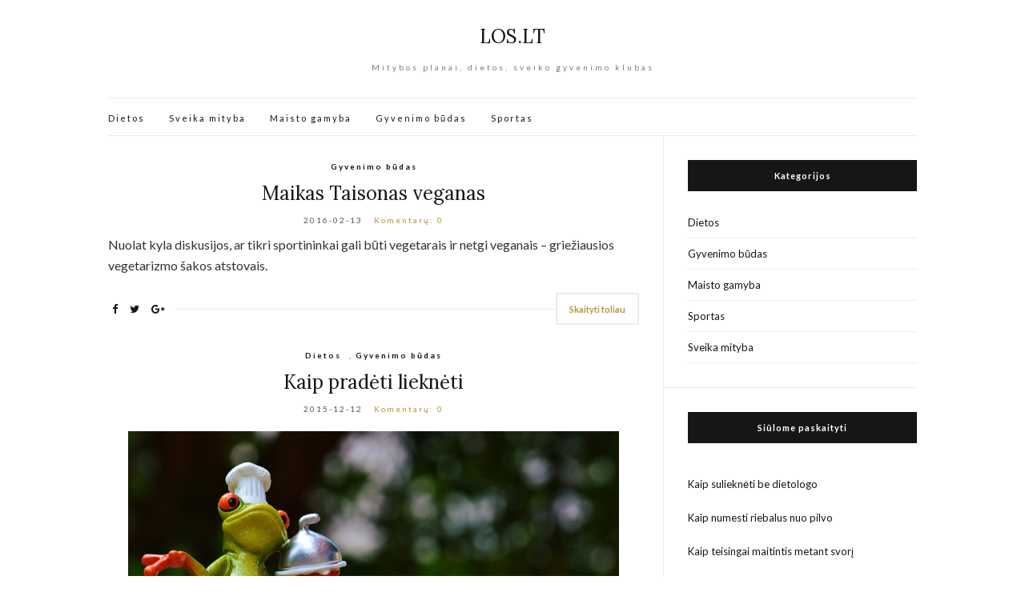

--- FILE ---
content_type: text/html; charset=UTF-8
request_url: https://www.los.lt/gyvenimo-budas/page/4/
body_size: 12103
content:
<!doctype html>
<html dir="ltr" lang="lt-LT" prefix="og: https://ogp.me/ns#" xmlns:og="http://ogp.me/ns#" xmlns:fb="http://ogp.me/ns/fb#">
<head>
	<meta charset="UTF-8">
	<meta name="viewport" content="width=device-width, initial-scale=1">
	<link rel="profile" href="http://gmpg.org/xfn/11">
	<link rel="pingback" href="https://www.los.lt/xmlrpc.php">

	<title>Gyvenimo būdas | LOS.LT - Part 4</title>

		<!-- All in One SEO 4.9.3 - aioseo.com -->
	<meta name="description" content="- Part 4" />
	<meta name="robots" content="noindex, nofollow, max-image-preview:large" />
	<link rel="canonical" href="https://www.los.lt/gyvenimo-budas/page/4/" />
	<link rel="prev" href="https://www.los.lt/gyvenimo-budas/page/3/" />
	<link rel="next" href="https://www.los.lt/gyvenimo-budas/page/5/" />
	<meta name="generator" content="All in One SEO (AIOSEO) 4.9.3" />
		<script type="application/ld+json" class="aioseo-schema">
			{"@context":"https:\/\/schema.org","@graph":[{"@type":"BreadcrumbList","@id":"https:\/\/www.los.lt\/gyvenimo-budas\/page\/4\/#breadcrumblist","itemListElement":[{"@type":"ListItem","@id":"https:\/\/www.los.lt#listItem","position":1,"name":"Home","item":"https:\/\/www.los.lt","nextItem":{"@type":"ListItem","@id":"https:\/\/www.los.lt\/gyvenimo-budas\/#listItem","name":"Gyvenimo b\u016bdas"}},{"@type":"ListItem","@id":"https:\/\/www.los.lt\/gyvenimo-budas\/#listItem","position":2,"name":"Gyvenimo b\u016bdas","item":"https:\/\/www.los.lt\/gyvenimo-budas\/","nextItem":{"@type":"ListItem","@id":"https:\/\/www.los.lt\/gyvenimo-budas\/page\/4#listItem","name":"Page 4"},"previousItem":{"@type":"ListItem","@id":"https:\/\/www.los.lt#listItem","name":"Home"}},{"@type":"ListItem","@id":"https:\/\/www.los.lt\/gyvenimo-budas\/page\/4#listItem","position":3,"name":"Page 4","previousItem":{"@type":"ListItem","@id":"https:\/\/www.los.lt\/gyvenimo-budas\/#listItem","name":"Gyvenimo b\u016bdas"}}]},{"@type":"CollectionPage","@id":"https:\/\/www.los.lt\/gyvenimo-budas\/page\/4\/#collectionpage","url":"https:\/\/www.los.lt\/gyvenimo-budas\/page\/4\/","name":"Gyvenimo b\u016bdas | LOS.LT - Part 4","description":"- Part 4","inLanguage":"lt-LT","isPartOf":{"@id":"https:\/\/www.los.lt\/#website"},"breadcrumb":{"@id":"https:\/\/www.los.lt\/gyvenimo-budas\/page\/4\/#breadcrumblist"}},{"@type":"Organization","@id":"https:\/\/www.los.lt\/#organization","name":"LOS.LT","description":"Mitybos planai, dietos, sveiko gyvenimo klubas","url":"https:\/\/www.los.lt\/"},{"@type":"WebSite","@id":"https:\/\/www.los.lt\/#website","url":"https:\/\/www.los.lt\/","name":"LOS.LT","description":"Mitybos planai, dietos, sveiko gyvenimo klubas","inLanguage":"lt-LT","publisher":{"@id":"https:\/\/www.los.lt\/#organization"}}]}
		</script>
		<!-- All in One SEO -->

<link rel='dns-prefetch' href='//platform-api.sharethis.com' />
<link rel="alternate" type="application/rss+xml" title="LOS.LT &raquo; Įrašų RSS srautas" href="https://www.los.lt/feed/" />
<link rel="alternate" type="application/rss+xml" title="LOS.LT &raquo; Komentarų RSS srautas" href="https://www.los.lt/comments/feed/" />
<link rel="alternate" type="application/rss+xml" title="LOS.LT &raquo; Kategorijos „Gyvenimo būdas“ RSS srautas" href="https://www.los.lt/gyvenimo-budas/feed/" />
<style id='wp-img-auto-sizes-contain-inline-css' type='text/css'>
img:is([sizes=auto i],[sizes^="auto," i]){contain-intrinsic-size:3000px 1500px}
/*# sourceURL=wp-img-auto-sizes-contain-inline-css */
</style>

<style id='wp-emoji-styles-inline-css' type='text/css'>

	img.wp-smiley, img.emoji {
		display: inline !important;
		border: none !important;
		box-shadow: none !important;
		height: 1em !important;
		width: 1em !important;
		margin: 0 0.07em !important;
		vertical-align: -0.1em !important;
		background: none !important;
		padding: 0 !important;
	}
/*# sourceURL=wp-emoji-styles-inline-css */
</style>
<link rel='stylesheet' id='wp-block-library-css' href='https://www.los.lt/wp-includes/css/dist/block-library/style.min.css?ver=6.9' type='text/css' media='all' />
<style id='global-styles-inline-css' type='text/css'>
:root{--wp--preset--aspect-ratio--square: 1;--wp--preset--aspect-ratio--4-3: 4/3;--wp--preset--aspect-ratio--3-4: 3/4;--wp--preset--aspect-ratio--3-2: 3/2;--wp--preset--aspect-ratio--2-3: 2/3;--wp--preset--aspect-ratio--16-9: 16/9;--wp--preset--aspect-ratio--9-16: 9/16;--wp--preset--color--black: #000000;--wp--preset--color--cyan-bluish-gray: #abb8c3;--wp--preset--color--white: #ffffff;--wp--preset--color--pale-pink: #f78da7;--wp--preset--color--vivid-red: #cf2e2e;--wp--preset--color--luminous-vivid-orange: #ff6900;--wp--preset--color--luminous-vivid-amber: #fcb900;--wp--preset--color--light-green-cyan: #7bdcb5;--wp--preset--color--vivid-green-cyan: #00d084;--wp--preset--color--pale-cyan-blue: #8ed1fc;--wp--preset--color--vivid-cyan-blue: #0693e3;--wp--preset--color--vivid-purple: #9b51e0;--wp--preset--gradient--vivid-cyan-blue-to-vivid-purple: linear-gradient(135deg,rgb(6,147,227) 0%,rgb(155,81,224) 100%);--wp--preset--gradient--light-green-cyan-to-vivid-green-cyan: linear-gradient(135deg,rgb(122,220,180) 0%,rgb(0,208,130) 100%);--wp--preset--gradient--luminous-vivid-amber-to-luminous-vivid-orange: linear-gradient(135deg,rgb(252,185,0) 0%,rgb(255,105,0) 100%);--wp--preset--gradient--luminous-vivid-orange-to-vivid-red: linear-gradient(135deg,rgb(255,105,0) 0%,rgb(207,46,46) 100%);--wp--preset--gradient--very-light-gray-to-cyan-bluish-gray: linear-gradient(135deg,rgb(238,238,238) 0%,rgb(169,184,195) 100%);--wp--preset--gradient--cool-to-warm-spectrum: linear-gradient(135deg,rgb(74,234,220) 0%,rgb(151,120,209) 20%,rgb(207,42,186) 40%,rgb(238,44,130) 60%,rgb(251,105,98) 80%,rgb(254,248,76) 100%);--wp--preset--gradient--blush-light-purple: linear-gradient(135deg,rgb(255,206,236) 0%,rgb(152,150,240) 100%);--wp--preset--gradient--blush-bordeaux: linear-gradient(135deg,rgb(254,205,165) 0%,rgb(254,45,45) 50%,rgb(107,0,62) 100%);--wp--preset--gradient--luminous-dusk: linear-gradient(135deg,rgb(255,203,112) 0%,rgb(199,81,192) 50%,rgb(65,88,208) 100%);--wp--preset--gradient--pale-ocean: linear-gradient(135deg,rgb(255,245,203) 0%,rgb(182,227,212) 50%,rgb(51,167,181) 100%);--wp--preset--gradient--electric-grass: linear-gradient(135deg,rgb(202,248,128) 0%,rgb(113,206,126) 100%);--wp--preset--gradient--midnight: linear-gradient(135deg,rgb(2,3,129) 0%,rgb(40,116,252) 100%);--wp--preset--font-size--small: 13px;--wp--preset--font-size--medium: 20px;--wp--preset--font-size--large: 36px;--wp--preset--font-size--x-large: 42px;--wp--preset--spacing--20: 0.44rem;--wp--preset--spacing--30: 0.67rem;--wp--preset--spacing--40: 1rem;--wp--preset--spacing--50: 1.5rem;--wp--preset--spacing--60: 2.25rem;--wp--preset--spacing--70: 3.38rem;--wp--preset--spacing--80: 5.06rem;--wp--preset--shadow--natural: 6px 6px 9px rgba(0, 0, 0, 0.2);--wp--preset--shadow--deep: 12px 12px 50px rgba(0, 0, 0, 0.4);--wp--preset--shadow--sharp: 6px 6px 0px rgba(0, 0, 0, 0.2);--wp--preset--shadow--outlined: 6px 6px 0px -3px rgb(255, 255, 255), 6px 6px rgb(0, 0, 0);--wp--preset--shadow--crisp: 6px 6px 0px rgb(0, 0, 0);}:where(.is-layout-flex){gap: 0.5em;}:where(.is-layout-grid){gap: 0.5em;}body .is-layout-flex{display: flex;}.is-layout-flex{flex-wrap: wrap;align-items: center;}.is-layout-flex > :is(*, div){margin: 0;}body .is-layout-grid{display: grid;}.is-layout-grid > :is(*, div){margin: 0;}:where(.wp-block-columns.is-layout-flex){gap: 2em;}:where(.wp-block-columns.is-layout-grid){gap: 2em;}:where(.wp-block-post-template.is-layout-flex){gap: 1.25em;}:where(.wp-block-post-template.is-layout-grid){gap: 1.25em;}.has-black-color{color: var(--wp--preset--color--black) !important;}.has-cyan-bluish-gray-color{color: var(--wp--preset--color--cyan-bluish-gray) !important;}.has-white-color{color: var(--wp--preset--color--white) !important;}.has-pale-pink-color{color: var(--wp--preset--color--pale-pink) !important;}.has-vivid-red-color{color: var(--wp--preset--color--vivid-red) !important;}.has-luminous-vivid-orange-color{color: var(--wp--preset--color--luminous-vivid-orange) !important;}.has-luminous-vivid-amber-color{color: var(--wp--preset--color--luminous-vivid-amber) !important;}.has-light-green-cyan-color{color: var(--wp--preset--color--light-green-cyan) !important;}.has-vivid-green-cyan-color{color: var(--wp--preset--color--vivid-green-cyan) !important;}.has-pale-cyan-blue-color{color: var(--wp--preset--color--pale-cyan-blue) !important;}.has-vivid-cyan-blue-color{color: var(--wp--preset--color--vivid-cyan-blue) !important;}.has-vivid-purple-color{color: var(--wp--preset--color--vivid-purple) !important;}.has-black-background-color{background-color: var(--wp--preset--color--black) !important;}.has-cyan-bluish-gray-background-color{background-color: var(--wp--preset--color--cyan-bluish-gray) !important;}.has-white-background-color{background-color: var(--wp--preset--color--white) !important;}.has-pale-pink-background-color{background-color: var(--wp--preset--color--pale-pink) !important;}.has-vivid-red-background-color{background-color: var(--wp--preset--color--vivid-red) !important;}.has-luminous-vivid-orange-background-color{background-color: var(--wp--preset--color--luminous-vivid-orange) !important;}.has-luminous-vivid-amber-background-color{background-color: var(--wp--preset--color--luminous-vivid-amber) !important;}.has-light-green-cyan-background-color{background-color: var(--wp--preset--color--light-green-cyan) !important;}.has-vivid-green-cyan-background-color{background-color: var(--wp--preset--color--vivid-green-cyan) !important;}.has-pale-cyan-blue-background-color{background-color: var(--wp--preset--color--pale-cyan-blue) !important;}.has-vivid-cyan-blue-background-color{background-color: var(--wp--preset--color--vivid-cyan-blue) !important;}.has-vivid-purple-background-color{background-color: var(--wp--preset--color--vivid-purple) !important;}.has-black-border-color{border-color: var(--wp--preset--color--black) !important;}.has-cyan-bluish-gray-border-color{border-color: var(--wp--preset--color--cyan-bluish-gray) !important;}.has-white-border-color{border-color: var(--wp--preset--color--white) !important;}.has-pale-pink-border-color{border-color: var(--wp--preset--color--pale-pink) !important;}.has-vivid-red-border-color{border-color: var(--wp--preset--color--vivid-red) !important;}.has-luminous-vivid-orange-border-color{border-color: var(--wp--preset--color--luminous-vivid-orange) !important;}.has-luminous-vivid-amber-border-color{border-color: var(--wp--preset--color--luminous-vivid-amber) !important;}.has-light-green-cyan-border-color{border-color: var(--wp--preset--color--light-green-cyan) !important;}.has-vivid-green-cyan-border-color{border-color: var(--wp--preset--color--vivid-green-cyan) !important;}.has-pale-cyan-blue-border-color{border-color: var(--wp--preset--color--pale-cyan-blue) !important;}.has-vivid-cyan-blue-border-color{border-color: var(--wp--preset--color--vivid-cyan-blue) !important;}.has-vivid-purple-border-color{border-color: var(--wp--preset--color--vivid-purple) !important;}.has-vivid-cyan-blue-to-vivid-purple-gradient-background{background: var(--wp--preset--gradient--vivid-cyan-blue-to-vivid-purple) !important;}.has-light-green-cyan-to-vivid-green-cyan-gradient-background{background: var(--wp--preset--gradient--light-green-cyan-to-vivid-green-cyan) !important;}.has-luminous-vivid-amber-to-luminous-vivid-orange-gradient-background{background: var(--wp--preset--gradient--luminous-vivid-amber-to-luminous-vivid-orange) !important;}.has-luminous-vivid-orange-to-vivid-red-gradient-background{background: var(--wp--preset--gradient--luminous-vivid-orange-to-vivid-red) !important;}.has-very-light-gray-to-cyan-bluish-gray-gradient-background{background: var(--wp--preset--gradient--very-light-gray-to-cyan-bluish-gray) !important;}.has-cool-to-warm-spectrum-gradient-background{background: var(--wp--preset--gradient--cool-to-warm-spectrum) !important;}.has-blush-light-purple-gradient-background{background: var(--wp--preset--gradient--blush-light-purple) !important;}.has-blush-bordeaux-gradient-background{background: var(--wp--preset--gradient--blush-bordeaux) !important;}.has-luminous-dusk-gradient-background{background: var(--wp--preset--gradient--luminous-dusk) !important;}.has-pale-ocean-gradient-background{background: var(--wp--preset--gradient--pale-ocean) !important;}.has-electric-grass-gradient-background{background: var(--wp--preset--gradient--electric-grass) !important;}.has-midnight-gradient-background{background: var(--wp--preset--gradient--midnight) !important;}.has-small-font-size{font-size: var(--wp--preset--font-size--small) !important;}.has-medium-font-size{font-size: var(--wp--preset--font-size--medium) !important;}.has-large-font-size{font-size: var(--wp--preset--font-size--large) !important;}.has-x-large-font-size{font-size: var(--wp--preset--font-size--x-large) !important;}
/*# sourceURL=global-styles-inline-css */
</style>

<style id='classic-theme-styles-inline-css' type='text/css'>
/*! This file is auto-generated */
.wp-block-button__link{color:#fff;background-color:#32373c;border-radius:9999px;box-shadow:none;text-decoration:none;padding:calc(.667em + 2px) calc(1.333em + 2px);font-size:1.125em}.wp-block-file__button{background:#32373c;color:#fff;text-decoration:none}
/*# sourceURL=/wp-includes/css/classic-themes.min.css */
</style>
<link rel='stylesheet' id='contact-form-7-css' href='https://www.los.lt/wp-content/plugins/contact-form-7/includes/css/styles.css?ver=6.1.4' type='text/css' media='all' />
<link rel='stylesheet' id='olsen-light-google-font-css' href='//fonts.googleapis.com/css?family=Lora%3A400%2C700%2C400italic%2C700italic%7CLato%3A400%2C400italic%2C700%2C700italic&#038;ver=6.9' type='text/css' media='all' />
<link rel='stylesheet' id='olsen-light-base-css' href='https://www.los.lt/wp-content/themes/olsen-light/css/base.css?ver=1.0.2' type='text/css' media='all' />
<link rel='stylesheet' id='font-awesome-css' href='https://www.los.lt/wp-content/themes/olsen-light/css/font-awesome.css?ver=4.5.0' type='text/css' media='all' />
<link rel='stylesheet' id='olsen-light-magnific-css' href='https://www.los.lt/wp-content/themes/olsen-light/css/magnific.css?ver=1.0.0' type='text/css' media='all' />
<link rel='stylesheet' id='olsen-light-slick-css' href='https://www.los.lt/wp-content/themes/olsen-light/css/slick.css?ver=1.5.7' type='text/css' media='all' />
<link rel='stylesheet' id='olsen-light-mmenu-css' href='https://www.los.lt/wp-content/themes/olsen-light/css/mmenu.css?ver=5.2.0' type='text/css' media='all' />
<link rel='stylesheet' id='olsen-light-style-css' href='https://www.los.lt/wp-content/themes/olsen-light/style.css?ver=1.0.2' type='text/css' media='all' />
<script type="text/javascript" src="https://www.los.lt/wp-includes/js/jquery/jquery.min.js?ver=3.7.1" id="jquery-core-js"></script>
<script type="text/javascript" src="https://www.los.lt/wp-includes/js/jquery/jquery-migrate.min.js?ver=3.4.1" id="jquery-migrate-js"></script>
<script type="text/javascript" src="//platform-api.sharethis.com/js/sharethis.js#source=googleanalytics-wordpress#product=ga&amp;property=623d765563052f0019790436" id="googleanalytics-platform-sharethis-js"></script>
<link rel="https://api.w.org/" href="https://www.los.lt/wp-json/" /><link rel="alternate" title="JSON" type="application/json" href="https://www.los.lt/wp-json/wp/v2/categories/60" /><link rel="EditURI" type="application/rsd+xml" title="RSD" href="https://www.los.lt/xmlrpc.php?rsd" />
<meta name="generator" content="WordPress 6.9" />
<style type="text/css"></style><script>
(function() {
	(function (i, s, o, g, r, a, m) {
		i['GoogleAnalyticsObject'] = r;
		i[r] = i[r] || function () {
				(i[r].q = i[r].q || []).push(arguments)
			}, i[r].l = 1 * new Date();
		a = s.createElement(o),
			m = s.getElementsByTagName(o)[0];
		a.async = 1;
		a.src = g;
		m.parentNode.insertBefore(a, m)
	})(window, document, 'script', 'https://google-analytics.com/analytics.js', 'ga');

	ga('create', 'UA-4966326-3', 'auto');
			ga('send', 'pageview');
	})();
</script>

<!-- START - Open Graph and Twitter Card Tags 3.3.7 -->
 <!-- Facebook Open Graph -->
  <meta property="og:locale" content="lt_LT"/>
  <meta property="og:site_name" content="LOS.LT"/>
  <meta property="og:title" content="Gyvenimo būdas"/>
  <meta property="og:url" content="https://www.los.lt/gyvenimo-budas/"/>
  <meta property="og:type" content="article"/>
  <meta property="og:description" content="Mitybos planai, dietos, sveiko gyvenimo klubas"/>
 <!-- Google+ / Schema.org -->
  <meta itemprop="name" content="Gyvenimo būdas"/>
  <meta itemprop="headline" content="Gyvenimo būdas"/>
  <meta itemprop="description" content="Mitybos planai, dietos, sveiko gyvenimo klubas"/>
 <!-- Twitter Cards -->
 <!-- SEO -->
 <!-- Misc. tags -->
 <!-- is_category -->
<!-- END - Open Graph and Twitter Card Tags 3.3.7 -->
	
<script async src="https://pagead2.googlesyndication.com/pagead/js/adsbygoogle.js?client=ca-pub-7082981556333071" crossorigin="anonymous"></script>
</head>
<body class="archive paged category category-gyvenimo-budas category-60 paged-4 category-paged-4 wp-theme-olsen-light" itemscope="itemscope" itemtype="http://schema.org/WebPage">

<div id="page">

	<div class="container">
		<div class="row">
			<div class="col-md-12">

				<header id="masthead" class="site-header group" role="banner" itemscope="itemscope" itemtype="http://schema.org/Organization">

					<div class="site-logo">
						<h2 itemprop="name">
							<a itemprop="url" href="https://www.los.lt">
																	LOS.LT															</a>
						</h2>

													<p class="tagline">Mitybos planai, dietos, sveiko gyvenimo klubas</p>
											</div><!-- /site-logo -->

					<div class="site-bar group">
						<nav class="nav" role="navigation" itemscope="itemscope" itemtype="http://schema.org/SiteNavigationElement">
							<ul id="menu-meniu-virsus" class="navigation"><li id="menu-item-76" class="menu-item menu-item-type-taxonomy menu-item-object-category menu-item-76"><a href="https://www.los.lt/dietos/">Dietos</a></li>
<li id="menu-item-77" class="menu-item menu-item-type-taxonomy menu-item-object-category menu-item-77"><a href="https://www.los.lt/mityba/">Sveika mityba</a></li>
<li id="menu-item-78" class="menu-item menu-item-type-taxonomy menu-item-object-category menu-item-78"><a href="https://www.los.lt/maisto-gamyba/">Maisto gamyba</a></li>
<li id="menu-item-102" class="menu-item menu-item-type-taxonomy menu-item-object-category current-menu-item menu-item-102"><a href="https://www.los.lt/gyvenimo-budas/" aria-current="page">Gyvenimo būdas</a></li>
<li id="menu-item-138" class="menu-item menu-item-type-taxonomy menu-item-object-category menu-item-138"><a href="https://www.los.lt/sportas/">Sportas</a></li>
</ul>
							<a class="mobile-nav-trigger" href="#mobilemenu"><i class="fa fa-navicon"></i> Menu</a>
						</nav>
						<div id="mobilemenu"></div>

						<div class="site-tools">
													</div><!-- /site-tools -->
					</div><!-- /site-bar -->

				</header>

				
				<div id="site-content">

<div class="row">
	<div class="col-md-8">
		<main id="content" class="entries-classic" role="main" itemprop="mainContentOfPage" itemscope="itemscope" itemtype="http://schema.org/Blog">

			<div class="row">
				<div class="col-md-12">

					
											<article id="entry-436" class="entry post-436 post type-post status-publish format-standard hentry category-gyvenimo-budas tag-veganai tag-vegetarai" itemscope="itemscope" itemtype="http://schema.org/BlogPosting" itemprop="blogPost">
			<div class="entry-meta entry-meta-top">
			<p class="entry-categories">
				<a href="https://www.los.lt/gyvenimo-budas/" rel="category tag">Gyvenimo būdas</a>			</p>
		</div>
	
	<h2 class="entry-title" itemprop="headline">
		<a href="https://www.los.lt/maikas-taisonas-veganas/">Maikas Taisonas veganas</a>
	</h2>

			<div class="entry-meta entry-meta-bottom">
			<time class="entry-date" itemprop="datePublished" datetime="2016-02-13T14:44:27+02:00">2016-02-13</time>
			<a href="https://www.los.lt/maikas-taisonas-veganas/#respond" class="entry-comments-no">Komentarų: 0</a>
		</div>
	
	
	<div class="entry-content" itemprop="text">
		<p>Nuolat kyla diskusijos, ar tikri sportininkai gali būti vegetarais ir netgi veganais – griežiausios vegetarizmo šakos atstovais.</p>
	</div>

	<div class="entry-utils group">
		<a href="https://www.los.lt/maikas-taisonas-veganas/" class="read-more">Skaityti toliau</a>

			<ul class="socials">
				<li><a href="https://www.facebook.com/sharer.php?u=https://www.los.lt/maikas-taisonas-veganas/" target="_blank" class="social-icon"><i class="fa fa-facebook"></i></a></li>
		<li><a href="https://twitter.com/share?url=https://www.los.lt/maikas-taisonas-veganas/" target="_blank" class="social-icon"><i class="fa fa-twitter"></i></a></li>
		<li><a href="https://plus.google.com/share?url=https://www.los.lt/maikas-taisonas-veganas/" target="_blank" class="social-icon"><i class="fa fa-google-plus"></i></a></li>
			</ul>
	</div>
</article>
											<article id="entry-150" class="entry post-150 post type-post status-publish format-standard has-post-thumbnail hentry category-dietos category-gyvenimo-budas" itemscope="itemscope" itemtype="http://schema.org/BlogPosting" itemprop="blogPost">
			<div class="entry-meta entry-meta-top">
			<p class="entry-categories">
				<a href="https://www.los.lt/dietos/" rel="category tag">Dietos</a>, <a href="https://www.los.lt/gyvenimo-budas/" rel="category tag">Gyvenimo būdas</a>			</p>
		</div>
	
	<h2 class="entry-title" itemprop="headline">
		<a href="https://www.los.lt/kaip-pradeti-liekneti/">Kaip pradėti lieknėti</a>
	</h2>

			<div class="entry-meta entry-meta-bottom">
			<time class="entry-date" itemprop="datePublished" datetime="2015-12-12T21:53:14+02:00">2015-12-12</time>
			<a href="https://www.los.lt/kaip-pradeti-liekneti/#respond" class="entry-comments-no">Komentarų: 0</a>
		</div>
	
			<div class="entry-featured">
			<a href="https://www.los.lt/kaip-pradeti-liekneti/">
				<img width="613" height="435" src="https://www.los.lt/wp-content/uploads/2015/12/los.lt-14.jpg" class="attachment-post-thumbnail size-post-thumbnail wp-post-image" alt="" itemprop="image" decoding="async" fetchpriority="high" srcset="https://www.los.lt/wp-content/uploads/2015/12/los.lt-14.jpg 960w, https://www.los.lt/wp-content/uploads/2015/12/los.lt-14-300x213.jpg 300w" sizes="(max-width: 613px) 100vw, 613px" />			</a>
		</div>
	
	<div class="entry-content" itemprop="text">
		<p>Ne vienam pažįstamas jausmas kai, žiūrint į veidrodį, nenorima pripažinti, kad ten atsispindi tas pats žmogus. Bruožai lyg ir panašūs, tačiau dydis nė iš tolo neprimena tobulų formų. Taigi, kaip pradėti lieknėti ir stiprinti savo kūną.</p>
	</div>

	<div class="entry-utils group">
		<a href="https://www.los.lt/kaip-pradeti-liekneti/" class="read-more">Skaityti toliau</a>

			<ul class="socials">
				<li><a href="https://www.facebook.com/sharer.php?u=https://www.los.lt/kaip-pradeti-liekneti/" target="_blank" class="social-icon"><i class="fa fa-facebook"></i></a></li>
		<li><a href="https://twitter.com/share?url=https://www.los.lt/kaip-pradeti-liekneti/" target="_blank" class="social-icon"><i class="fa fa-twitter"></i></a></li>
		<li><a href="https://plus.google.com/share?url=https://www.los.lt/kaip-pradeti-liekneti/" target="_blank" class="social-icon"><i class="fa fa-google-plus"></i></a></li>
					<li><a href="https://pinterest.com/pin/create/bookmarklet/?url=https://www.los.lt/kaip-pradeti-liekneti/&#038;description=Kaip%20pradėti%20lieknėti&#038;media=https://www.los.lt/wp-content/uploads/2015/12/los.lt-14.jpg" target="_blank" class="social-icon"><i class="fa fa-pinterest"></i></a></li>
			</ul>
	</div>
</article>
											<article id="entry-87" class="entry post-87 post type-post status-publish format-standard hentry category-gyvenimo-budas" itemscope="itemscope" itemtype="http://schema.org/BlogPosting" itemprop="blogPost">
			<div class="entry-meta entry-meta-top">
			<p class="entry-categories">
				<a href="https://www.los.lt/gyvenimo-budas/" rel="category tag">Gyvenimo būdas</a>			</p>
		</div>
	
	<h2 class="entry-title" itemprop="headline">
		<a href="https://www.los.lt/kaip-save-priversti-dirbti/">Kaip save priversti dirbti</a>
	</h2>

			<div class="entry-meta entry-meta-bottom">
			<time class="entry-date" itemprop="datePublished" datetime="2015-12-08T23:39:05+02:00">2015-12-08</time>
			<a href="https://www.los.lt/kaip-save-priversti-dirbti/#respond" class="entry-comments-no">Komentarų: 0</a>
		</div>
	
	
	<div class="entry-content" itemprop="text">
		<p>Ar teko pajusti, kad pradėjus naujus darbus ar įgyvendinant naują projektą entuziazmas pradeda blėsti? Vis rečiau norisi prisėsti ir dirbti, nes darbo rezultatai gerėja ne taip greitai kaip norėtųsi ir aiškia suprantate, jog iki sėkmės kelias bus ilgas ir duobėtas. Tenka &#8222;suimti save į rankas&#8221;, nors tai nėra lengva. Surinkome kelis patarimus, ką daro žmonės, [&hellip;]</p>
	</div>

	<div class="entry-utils group">
		<a href="https://www.los.lt/kaip-save-priversti-dirbti/" class="read-more">Skaityti toliau</a>

			<ul class="socials">
				<li><a href="https://www.facebook.com/sharer.php?u=https://www.los.lt/kaip-save-priversti-dirbti/" target="_blank" class="social-icon"><i class="fa fa-facebook"></i></a></li>
		<li><a href="https://twitter.com/share?url=https://www.los.lt/kaip-save-priversti-dirbti/" target="_blank" class="social-icon"><i class="fa fa-twitter"></i></a></li>
		<li><a href="https://plus.google.com/share?url=https://www.los.lt/kaip-save-priversti-dirbti/" target="_blank" class="social-icon"><i class="fa fa-google-plus"></i></a></li>
			</ul>
	</div>
</article>
											<article id="entry-85" class="entry post-85 post type-post status-publish format-standard hentry category-gyvenimo-budas" itemscope="itemscope" itemtype="http://schema.org/BlogPosting" itemprop="blogPost">
			<div class="entry-meta entry-meta-top">
			<p class="entry-categories">
				<a href="https://www.los.lt/gyvenimo-budas/" rel="category tag">Gyvenimo būdas</a>			</p>
		</div>
	
	<h2 class="entry-title" itemprop="headline">
		<a href="https://www.los.lt/5-seto-gedino-sekmes-taisykles/">5 Seto Gedino sėkmės taisyklės</a>
	</h2>

			<div class="entry-meta entry-meta-bottom">
			<time class="entry-date" itemprop="datePublished" datetime="2015-12-08T23:38:13+02:00">2015-12-08</time>
			<a href="https://www.los.lt/5-seto-gedino-sekmes-taisykles/#respond" class="entry-comments-no">Komentarų: 0</a>
		</div>
	
	
	<div class="entry-content" itemprop="text">
		<p>Šį kartą ne apie internetą ir verslo specifiką, o vieno iš garsiausių sėkmės mokytojų Seto Gedino (Seth Godin) sėkmės taisyklės. Paprastos, tačiau jų laikytis sunkiau nei skaityti. 1. Pastebėti realias galimybes ir nišas. 2. Tiksliai žinoti, ko nori pasiekti. 3. Nedaryti klaidų ir priimti tik gerai apgalvotus sprendimus. 4. Suprasti, kaip galima įgyvendinti tai, kas [&hellip;]</p>
	</div>

	<div class="entry-utils group">
		<a href="https://www.los.lt/5-seto-gedino-sekmes-taisykles/" class="read-more">Skaityti toliau</a>

			<ul class="socials">
				<li><a href="https://www.facebook.com/sharer.php?u=https://www.los.lt/5-seto-gedino-sekmes-taisykles/" target="_blank" class="social-icon"><i class="fa fa-facebook"></i></a></li>
		<li><a href="https://twitter.com/share?url=https://www.los.lt/5-seto-gedino-sekmes-taisykles/" target="_blank" class="social-icon"><i class="fa fa-twitter"></i></a></li>
		<li><a href="https://plus.google.com/share?url=https://www.los.lt/5-seto-gedino-sekmes-taisykles/" target="_blank" class="social-icon"><i class="fa fa-google-plus"></i></a></li>
			</ul>
	</div>
</article>
											<article id="entry-100" class="entry post-100 post type-post status-publish format-standard hentry category-gyvenimo-budas" itemscope="itemscope" itemtype="http://schema.org/BlogPosting" itemprop="blogPost">
			<div class="entry-meta entry-meta-top">
			<p class="entry-categories">
				<a href="https://www.los.lt/gyvenimo-budas/" rel="category tag">Gyvenimo būdas</a>			</p>
		</div>
	
	<h2 class="entry-title" itemprop="headline">
		<a href="https://www.los.lt/ko-mes-galime-ismokti-is-zmoniu-esanciu-verslo-elite/">Ko mes galime išmokti iš žmonių, esančių verslo elite</a>
	</h2>

			<div class="entry-meta entry-meta-bottom">
			<time class="entry-date" itemprop="datePublished" datetime="2015-11-10T00:02:17+02:00">2015-11-10</time>
			<a href="https://www.los.lt/ko-mes-galime-ismokti-is-zmoniu-esanciu-verslo-elite/#respond" class="entry-comments-no">Komentarų: 0</a>
		</div>
	
	
	<div class="entry-content" itemprop="text">
		<p>Verslo elito ar, kitaip vadinamas A sąrašo žmonių, sąvoka šiuolaikiniame pasaulyje pradėta naudoti Holivude. Praėjusio amžiaus pradžioje šiam mažam išrinktųjų luomui buvo priskiriami aktoriai, kurių honorarai keletą kartą viršijo likusių &#8222;profesijos brolių&#8221; užmokestį. Vėliau terminas pradėtas naudoti ne tik šou versle, bet ir apibūdinant verslininkus, mokslininkus, menininkus &#8211; visus kurie įvairiose srityse buvo turtingiausi, labiausiai [&hellip;]</p>
	</div>

	<div class="entry-utils group">
		<a href="https://www.los.lt/ko-mes-galime-ismokti-is-zmoniu-esanciu-verslo-elite/" class="read-more">Skaityti toliau</a>

			<ul class="socials">
				<li><a href="https://www.facebook.com/sharer.php?u=https://www.los.lt/ko-mes-galime-ismokti-is-zmoniu-esanciu-verslo-elite/" target="_blank" class="social-icon"><i class="fa fa-facebook"></i></a></li>
		<li><a href="https://twitter.com/share?url=https://www.los.lt/ko-mes-galime-ismokti-is-zmoniu-esanciu-verslo-elite/" target="_blank" class="social-icon"><i class="fa fa-twitter"></i></a></li>
		<li><a href="https://plus.google.com/share?url=https://www.los.lt/ko-mes-galime-ismokti-is-zmoniu-esanciu-verslo-elite/" target="_blank" class="social-icon"><i class="fa fa-google-plus"></i></a></li>
			</ul>
	</div>
</article>
											<article id="entry-93" class="entry post-93 post type-post status-publish format-standard hentry category-gyvenimo-budas" itemscope="itemscope" itemtype="http://schema.org/BlogPosting" itemprop="blogPost">
			<div class="entry-meta entry-meta-top">
			<p class="entry-categories">
				<a href="https://www.los.lt/gyvenimo-budas/" rel="category tag">Gyvenimo būdas</a>			</p>
		</div>
	
	<h2 class="entry-title" itemprop="headline">
		<a href="https://www.los.lt/dalykinis-stilius-virtualioje-erdveje/">Dalykinis stilius virtualioje erdvėje</a>
	</h2>

			<div class="entry-meta entry-meta-bottom">
			<time class="entry-date" itemprop="datePublished" datetime="2015-11-09T23:48:31+02:00">2015-11-09</time>
			<a href="https://www.los.lt/dalykinis-stilius-virtualioje-erdveje/#respond" class="entry-comments-no">Komentarų: 0</a>
		</div>
	
	
	<div class="entry-content" itemprop="text">
		<p>Ar jums teko skype aptarinėti reikalus su įmonės ar banko atstovu? Mane asmeniškai apima keista jausmas, kai žmogaus, dalykiškai ir profesionalai tvarkančio reikalus, avataras (paveikslėlis prie programos, kurioje galima idėti savo nuotrauką ar mėgiamo filmuko herojų) viskio &#8222;Jack Daniel&#8217;s&#8221; emblema ar, dar blogiau, pusnuogė gražuolė. Dar keisčiau, kai juristo internetinis vardas &#8222;samurajus&#8221;, o paveiksliukas dvylikamečių [&hellip;]</p>
	</div>

	<div class="entry-utils group">
		<a href="https://www.los.lt/dalykinis-stilius-virtualioje-erdveje/" class="read-more">Skaityti toliau</a>

			<ul class="socials">
				<li><a href="https://www.facebook.com/sharer.php?u=https://www.los.lt/dalykinis-stilius-virtualioje-erdveje/" target="_blank" class="social-icon"><i class="fa fa-facebook"></i></a></li>
		<li><a href="https://twitter.com/share?url=https://www.los.lt/dalykinis-stilius-virtualioje-erdveje/" target="_blank" class="social-icon"><i class="fa fa-twitter"></i></a></li>
		<li><a href="https://plus.google.com/share?url=https://www.los.lt/dalykinis-stilius-virtualioje-erdveje/" target="_blank" class="social-icon"><i class="fa fa-google-plus"></i></a></li>
			</ul>
	</div>
</article>
											<article id="entry-91" class="entry post-91 post type-post status-publish format-standard hentry category-gyvenimo-budas" itemscope="itemscope" itemtype="http://schema.org/BlogPosting" itemprop="blogPost">
			<div class="entry-meta entry-meta-top">
			<p class="entry-categories">
				<a href="https://www.los.lt/gyvenimo-budas/" rel="category tag">Gyvenimo būdas</a>			</p>
		</div>
	
	<h2 class="entry-title" itemprop="headline">
		<a href="https://www.los.lt/kaip-rasti-verslo-ideja/">Kaip rasti verslo idėją</a>
	</h2>

			<div class="entry-meta entry-meta-bottom">
			<time class="entry-date" itemprop="datePublished" datetime="2015-11-09T23:40:50+02:00">2015-11-09</time>
			<a href="https://www.los.lt/kaip-rasti-verslo-ideja/#respond" class="entry-comments-no">Komentarų: 0</a>
		</div>
	
	
	<div class="entry-content" itemprop="text">
		<p>Puikus tekstas, skelbtas &#8222;BusinessWeek&#8221;, apie tai, kaip rasti verslo nišą ir ją patikrinti, nes šiandien, rinkoms krentant, aklai investuoti ir praktikoje mėginti ar pasirinkta verslo kryptis gera nesinori. Prarasti didesnes pinigų sumas jau tampa per brangiu malonumu. Šie patarimai paprasti, tačiau puikiai tinka internetiniam verslui. 1. Pagrindinė idėja. Kai į galvą šauna mintis užsiimti viena [&hellip;]</p>
	</div>

	<div class="entry-utils group">
		<a href="https://www.los.lt/kaip-rasti-verslo-ideja/" class="read-more">Skaityti toliau</a>

			<ul class="socials">
				<li><a href="https://www.facebook.com/sharer.php?u=https://www.los.lt/kaip-rasti-verslo-ideja/" target="_blank" class="social-icon"><i class="fa fa-facebook"></i></a></li>
		<li><a href="https://twitter.com/share?url=https://www.los.lt/kaip-rasti-verslo-ideja/" target="_blank" class="social-icon"><i class="fa fa-twitter"></i></a></li>
		<li><a href="https://plus.google.com/share?url=https://www.los.lt/kaip-rasti-verslo-ideja/" target="_blank" class="social-icon"><i class="fa fa-google-plus"></i></a></li>
			</ul>
	</div>
</article>
											<article id="entry-89" class="entry post-89 post type-post status-publish format-standard hentry category-gyvenimo-budas" itemscope="itemscope" itemtype="http://schema.org/BlogPosting" itemprop="blogPost">
			<div class="entry-meta entry-meta-top">
			<p class="entry-categories">
				<a href="https://www.los.lt/gyvenimo-budas/" rel="category tag">Gyvenimo būdas</a>			</p>
		</div>
	
	<h2 class="entry-title" itemprop="headline">
		<a href="https://www.los.lt/broliu-kuriu-vardai-nugaletojas-ir-nevykelis-likimai/">Brolių, kurių vardai Nugalėtojas ir Nevykėlis, likimai</a>
	</h2>

			<div class="entry-meta entry-meta-bottom">
			<time class="entry-date" itemprop="datePublished" datetime="2015-11-09T23:40:06+02:00">2015-11-09</time>
			<a href="https://www.los.lt/broliu-kuriu-vardai-nugaletojas-ir-nevykelis-likimai/#respond" class="entry-comments-no">Komentarų: 0</a>
		</div>
	
	
	<div class="entry-content" itemprop="text">
		<p>Niujorko gyventojas Robertas Leikas, kai 1958 m. šeimoje gimė eilinis vaikas, nusprendė pajuokauti ir kūdikį pavadino Winner (Nugalėtojas). Turbūt tėvas galvojo, kad gavęs tokį vardą Vineris Leikas gyvenimu žygiuos kaip raudonu kilimu, nes kas galėtų sukliudyti žmogui, kuris kiekvieną dieną iš aplinkinių po keletą kartų girdi, kad jis geriausias? Po trejų metų šeima susilaukė septintojo, [&hellip;]</p>
	</div>

	<div class="entry-utils group">
		<a href="https://www.los.lt/broliu-kuriu-vardai-nugaletojas-ir-nevykelis-likimai/" class="read-more">Skaityti toliau</a>

			<ul class="socials">
				<li><a href="https://www.facebook.com/sharer.php?u=https://www.los.lt/broliu-kuriu-vardai-nugaletojas-ir-nevykelis-likimai/" target="_blank" class="social-icon"><i class="fa fa-facebook"></i></a></li>
		<li><a href="https://twitter.com/share?url=https://www.los.lt/broliu-kuriu-vardai-nugaletojas-ir-nevykelis-likimai/" target="_blank" class="social-icon"><i class="fa fa-twitter"></i></a></li>
		<li><a href="https://plus.google.com/share?url=https://www.los.lt/broliu-kuriu-vardai-nugaletojas-ir-nevykelis-likimai/" target="_blank" class="social-icon"><i class="fa fa-google-plus"></i></a></li>
			</ul>
	</div>
</article>
											<article id="entry-83" class="entry post-83 post type-post status-publish format-standard hentry category-gyvenimo-budas" itemscope="itemscope" itemtype="http://schema.org/BlogPosting" itemprop="blogPost">
			<div class="entry-meta entry-meta-top">
			<p class="entry-categories">
				<a href="https://www.los.lt/gyvenimo-budas/" rel="category tag">Gyvenimo būdas</a>			</p>
		</div>
	
	<h2 class="entry-title" itemprop="headline">
		<a href="https://www.los.lt/verslas-kaip-gyvenimo-budas-ne-tik-privalumai-bet-ir-pavojai/">Verslas kaip gyvenimo būdas &#8211; ne tik privalumai, bet ir pavojai</a>
	</h2>

			<div class="entry-meta entry-meta-bottom">
			<time class="entry-date" itemprop="datePublished" datetime="2015-11-09T23:37:28+02:00">2015-11-09</time>
			<a href="https://www.los.lt/verslas-kaip-gyvenimo-budas-ne-tik-privalumai-bet-ir-pavojai/#respond" class="entry-comments-no">Komentarų: 0</a>
		</div>
	
	
	<div class="entry-content" itemprop="text">
		<p>Pirmiausia apsispręskime, apie ką kalbėsime. Turbūt iš pavadinimo jau supratote, kad šį kartą nebus diskusijų apie milžiniškų korporacijų rinkodarą ir vadybą. &#8222;Verslas tai gyvenimo būdas&#8221;, taip galima apibūdinti tiek nedidelį šeimyninį verslą, tiek žmogų, kuris tam, kad galėtų gyventi taip kaip nori, hobį pavertė pragyvenimo šaltinius. Deja, nors iš šalies atrodo, kad tai ištisa gyvenimiška [&hellip;]</p>
	</div>

	<div class="entry-utils group">
		<a href="https://www.los.lt/verslas-kaip-gyvenimo-budas-ne-tik-privalumai-bet-ir-pavojai/" class="read-more">Skaityti toliau</a>

			<ul class="socials">
				<li><a href="https://www.facebook.com/sharer.php?u=https://www.los.lt/verslas-kaip-gyvenimo-budas-ne-tik-privalumai-bet-ir-pavojai/" target="_blank" class="social-icon"><i class="fa fa-facebook"></i></a></li>
		<li><a href="https://twitter.com/share?url=https://www.los.lt/verslas-kaip-gyvenimo-budas-ne-tik-privalumai-bet-ir-pavojai/" target="_blank" class="social-icon"><i class="fa fa-twitter"></i></a></li>
		<li><a href="https://plus.google.com/share?url=https://www.los.lt/verslas-kaip-gyvenimo-budas-ne-tik-privalumai-bet-ir-pavojai/" target="_blank" class="social-icon"><i class="fa fa-google-plus"></i></a></li>
			</ul>
	</div>
</article>
											<article id="entry-81" class="entry post-81 post type-post status-publish format-standard hentry category-gyvenimo-budas" itemscope="itemscope" itemtype="http://schema.org/BlogPosting" itemprop="blogPost">
			<div class="entry-meta entry-meta-top">
			<p class="entry-categories">
				<a href="https://www.los.lt/gyvenimo-budas/" rel="category tag">Gyvenimo būdas</a>			</p>
		</div>
	
	<h2 class="entry-title" itemprop="headline">
		<a href="https://www.los.lt/jachta-ir-kompiuteris-suteike-laisve/">Jachta ir kompiuteris suteikė laisvę</a>
	</h2>

			<div class="entry-meta entry-meta-bottom">
			<time class="entry-date" itemprop="datePublished" datetime="2015-11-09T23:36:29+02:00">2015-11-09</time>
			<a href="https://www.los.lt/jachta-ir-kompiuteris-suteike-laisve/#respond" class="entry-comments-no">Komentarų: 0</a>
		</div>
	
	
	<div class="entry-content" itemprop="text">
		<p>Šį kartą nesiūlome protingo teksto apie rinkodarą ar verslo internete subtilumus. Šiuos niuansus tiesiog praleisime. Jūsų dėmesiui pateikiame žmogaus, kuris jau praėjo „virtualaus darbo pragaro“ laiptus ir gyvenime pasiekė ko nori bei gali gyventi taip, kaip nori įspūdžius, kaip gi iš arti atrodo romantiškas gyvenimas jachtoje po burėmis. Tam reikėjo ne milžiniškų santaupų, o tiesiog [&hellip;]</p>
	</div>

	<div class="entry-utils group">
		<a href="https://www.los.lt/jachta-ir-kompiuteris-suteike-laisve/" class="read-more">Skaityti toliau</a>

			<ul class="socials">
				<li><a href="https://www.facebook.com/sharer.php?u=https://www.los.lt/jachta-ir-kompiuteris-suteike-laisve/" target="_blank" class="social-icon"><i class="fa fa-facebook"></i></a></li>
		<li><a href="https://twitter.com/share?url=https://www.los.lt/jachta-ir-kompiuteris-suteike-laisve/" target="_blank" class="social-icon"><i class="fa fa-twitter"></i></a></li>
		<li><a href="https://plus.google.com/share?url=https://www.los.lt/jachta-ir-kompiuteris-suteike-laisve/" target="_blank" class="social-icon"><i class="fa fa-google-plus"></i></a></li>
			</ul>
	</div>
</article>
					
				</div>
			</div>

						<div
			id="paging"			class="group"			><a class="prev page-numbers" href="https://www.los.lt/gyvenimo-budas/page/3/">&laquo; Ankstesnis</a>
<a class="page-numbers" href="https://www.los.lt/gyvenimo-budas/page/1/">1</a>
<a class="page-numbers" href="https://www.los.lt/gyvenimo-budas/page/2/">2</a>
<a class="page-numbers" href="https://www.los.lt/gyvenimo-budas/page/3/">3</a>
<span aria-current="page" class="page-numbers current">4</span>
<a class="page-numbers" href="https://www.los.lt/gyvenimo-budas/page/5/">5</a>
<a class="next page-numbers" href="https://www.los.lt/gyvenimo-budas/page/5/">Kitas &raquo;</a></div>		</main>
	</div>

	<div class="col-md-4">
		<div class="sidebar sidebar-right" role="complementary" itemtype="http://schema.org/WPSideBar" itemscope="itemscope">
	<aside id="categories-2" class="widget group widget_categories"><h3 class="widget-title">Kategorijos</h3>
			<ul>
					<li class="cat-item cat-item-15"><a href="https://www.los.lt/dietos/">Dietos</a>
</li>
	<li class="cat-item cat-item-60 current-cat"><a aria-current="page" href="https://www.los.lt/gyvenimo-budas/">Gyvenimo būdas</a>
</li>
	<li class="cat-item cat-item-11"><a href="https://www.los.lt/maisto-gamyba/">Maisto gamyba</a>
</li>
	<li class="cat-item cat-item-61"><a href="https://www.los.lt/sportas/">Sportas</a>
</li>
	<li class="cat-item cat-item-1"><a href="https://www.los.lt/mityba/">Sveika mityba</a>
</li>
			</ul>

			</aside><aside id="text-8" class="widget group widget_text"><h3 class="widget-title">Siūlome paskaityti</h3>			<div class="textwidget"><br><a href="https://www.los.lt/kaip-suliekneti-be-dietologo/" target="_blank">Kaip sulieknėti be dietologo</a><br>

<br><a href="https://www.los.lt/kaip-numesti-riebalus-nuo-pilvo-2/" target="_blank">Kaip numesti riebalus nuo pilvo</a><br>

<br><a href="https://www.los.lt/kaip-teisingai-maitintis-metant-svori/" target="_blank">Kaip teisingai maitintis metant svorį</a><br>

<br><a href="https://www.los.lt/kaip-suliekneti-per-savaite/" target="_blank">Kaip sulieknėti per savaitę</a><br>

<br><a href="https://www.los.lt/kaip-pradeti-liekneti/" target="_blank">Kaip pradėti lieknėti</a><br>

<br><a href="https://www.los.lt/kaip-numesti-svori-be-dietu/" target="_blank">Kaip numesti svorį be dietų</a><br>

<br><a href="https://www.los.lt/kaip-numesti-svorio-per-tris-dienas/" target="_blank">Kaip numesti svorio per tris dienas</a><br>

<br><a href="https://www.los.lt/kaip-per-savaite-numesti-5-kg/" target="_blank">Kaip per savaitę numesti 5 kg</a><br>

<br><a href="https://www.los.lt/kaip-namuose-atsikratyti-celiulito/" target="_blank">Kaip namuose atsikratyti celiulito</a><br>

<br><a href="https://www.los.lt/kaip-numesti-riebalus-nuo-pilvo/" target="_blank">Kaip numesti riebalus nuo pilvo</a><br>
<br>
</div>
		</aside><aside id="text-9" class="widget group widget_text"><h3 class="widget-title">Populiariausios dietos</h3>			<div class="textwidget"><a href="https://www.los.lt/atkinso-dieta/">Atkinsono dieta</a><br>

<a href="https://www.los.lt/dukano-dieta/">Dukano dieta</a><br>

<a href="https://www.los.lt/grikiu-dieta-septynioms-dienoms/">Grikių dieta</a><br>

<a href="https://www.los.lt/tag/kefyro-dieta/">Kefyro dieta</a><br>

<a href="https://www.los.lt/vidurzemio-juros-dieta-jos-trukumai-ir-privalumai/">Viduržemio dieta</a><br>

<a href="https://www.los.lt/paleo-dieta-principai/">Paleo dieta</a></div>
		</aside><aside id="backlinkai_widget-2" class="widget group widget_backlinkai_widget"><h3 class="widget-title">Rekomenduojame</h3><ul> <li> <a href="https://www.mainu.lt/kategorija/visos-knygos"  title="Skaitytų knygų mainai">Skaitytų knygų mainai</a> </li><li> <a href="https://www.bustonuoma.lt/"  title="Butų nuoma">Butų nuoma</a> </li><li> <a href="https://pigusskrydis.lt/"  title="Pigūs skrydžiai">Pigūs skrydžiai</a> </li><li> <a href="https://londonas.info/"  title="Londonas">Londonas</a> </li><li> <a href="https://www.rankrastis.lt/"  title="Elektronines knygos">Elektronines knygos</a> </li><li> <a href="https://www.vaistines.lt/"  title="Vaistai, ligos ir gydytojai">Vaistai ir vaistinės</a> </li></ul>  # > <a href="https://www.xv.lt/backlinkai-atgalines-nuorodos/">Jūsų nuoroda!</a> < # </aside><aside id="block-2" class="widget group widget_block"><!-- Google tag (gtag.js) -->
<script async src="https://www.googletagmanager.com/gtag/js?id=G-VQHXGD94PB"></script>
<script>
  window.dataLayer = window.dataLayer || [];
  function gtag(){dataLayer.push(arguments);}
  gtag('js', new Date());

  gtag('config', 'G-VQHXGD94PB');
</script></aside></div><!-- /sidebar -->
	</div>

</div><!-- /row -->

				</div><!-- /site-content -->

				<footer id="footer">

																	<div class="row">
							<div class="col-md-12">
								<div class="footer-widget-area" data-auto="1" data-speed="300">
									<aside id="text-5" class="widget group widget_text">			<div class="textwidget"><script async src="//pagead2.googlesyndication.com/pagead/js/adsbygoogle.js"></script>
<!-- Nuolaidubumas-po pav -->
<ins class="adsbygoogle"
     style="display:inline-block;width:728px;height:90px"
     data-ad-client="ca-pub-6888134756201717"
     data-ad-slot="5974734780"></ins>
<script>
(adsbygoogle = window.adsbygoogle || []).push({});
</script></div>
		</aside>								</div>
							</div>
						</div>
					
					<div class="site-bar group">
						<nav class="nav">
							<ul class="navigation">
<li class="page_item page-item-111"><a href="https://www.los.lt/apie-mus/">Apie mus</a></li>
<li class="page_item page-item-107"><a href="https://www.los.lt/kontaktai/">Kontaktai</a></li>
<li class="page_item page-item-103"><a href="https://www.los.lt/slapukai/">Slapukai</a></li>
</ul>
						</nav>

						<div class="site-tools">
													</div><!-- /site-tools -->
					</div><!-- /site-bar -->
					<div class="site-logo">
						<h3>
							<a href="https://www.los.lt">
							
								
									LOS.LT								
							</a>
						</h3>

											</div><!-- /site-logo -->
				</footer><!-- /footer -->
			</div><!-- /col-md-12 -->
		</div><!-- /row -->
	</div><!-- /container -->
</div><!-- #page -->

<script type="speculationrules">
{"prefetch":[{"source":"document","where":{"and":[{"href_matches":"/*"},{"not":{"href_matches":["/wp-*.php","/wp-admin/*","/wp-content/uploads/*","/wp-content/*","/wp-content/plugins/*","/wp-content/themes/olsen-light/*","/*\\?(.+)"]}},{"not":{"selector_matches":"a[rel~=\"nofollow\"]"}},{"not":{"selector_matches":".no-prefetch, .no-prefetch a"}}]},"eagerness":"conservative"}]}
</script>
 <script type="text/javascript">
 <!--
 function initLinks28() {
	for (var links = document.links, i = 0, a; a = links[i]; i++) {
        if (a.host !== location.host) {
                a.target = '_blank';
        }
}
}
//window.onload = initLinks28;
initLinks28();
 //-->
 </script>
<script type="text/javascript" src="https://www.los.lt/wp-includes/js/dist/hooks.min.js?ver=dd5603f07f9220ed27f1" id="wp-hooks-js"></script>
<script type="text/javascript" src="https://www.los.lt/wp-includes/js/dist/i18n.min.js?ver=c26c3dc7bed366793375" id="wp-i18n-js"></script>
<script type="text/javascript" id="wp-i18n-js-after">
/* <![CDATA[ */
wp.i18n.setLocaleData( { 'text direction\u0004ltr': [ 'ltr' ] } );
//# sourceURL=wp-i18n-js-after
/* ]]> */
</script>
<script type="text/javascript" src="https://www.los.lt/wp-content/plugins/contact-form-7/includes/swv/js/index.js?ver=6.1.4" id="swv-js"></script>
<script type="text/javascript" id="contact-form-7-js-before">
/* <![CDATA[ */
var wpcf7 = {
    "api": {
        "root": "https:\/\/www.los.lt\/wp-json\/",
        "namespace": "contact-form-7\/v1"
    },
    "cached": 1
};
//# sourceURL=contact-form-7-js-before
/* ]]> */
</script>
<script type="text/javascript" src="https://www.los.lt/wp-content/plugins/contact-form-7/includes/js/index.js?ver=6.1.4" id="contact-form-7-js"></script>
<script type="text/javascript" src="https://www.los.lt/wp-content/themes/olsen-light/js/superfish.js?ver=1.7.5" id="olsen-light-superfish-js"></script>
<script type="text/javascript" src="https://www.los.lt/wp-content/themes/olsen-light/js/jquery.matchHeight.js?ver=1.0.2" id="olsen-light-matchHeight-js"></script>
<script type="text/javascript" src="https://www.los.lt/wp-content/themes/olsen-light/js/slick.js?ver=1.5.7" id="olsen-light-slick-js"></script>
<script type="text/javascript" src="https://www.los.lt/wp-content/themes/olsen-light/js/jquery.mmenu.oncanvas.js?ver=5.2.0" id="olsen-light-mmenu-js"></script>
<script type="text/javascript" src="https://www.los.lt/wp-content/themes/olsen-light/js/jquery.mmenu.offcanvas.js?ver=5.2.0" id="olsen-light-mmenu-offcanvas-js"></script>
<script type="text/javascript" src="https://www.los.lt/wp-content/themes/olsen-light/js/jquery.mmenu.navbars.js?ver=5.2.0" id="olsen-light-mmenu-navbars-js"></script>
<script type="text/javascript" src="https://www.los.lt/wp-content/themes/olsen-light/js/jquery.mmenu.autoheight.js?ver=5.2.0" id="olsen-light-mmenu-autoheight-js"></script>
<script type="text/javascript" src="https://www.los.lt/wp-content/themes/olsen-light/js/jquery.fitvids.js?ver=1.1" id="olsen-light-fitVids-js"></script>
<script type="text/javascript" src="https://www.los.lt/wp-content/themes/olsen-light/js/jquery.magnific-popup.js?ver=1.0.0" id="olsen-light-magnific-js"></script>
<script type="text/javascript" src="https://www.los.lt/wp-content/themes/olsen-light/js/scripts.js?ver=1.0.2" id="olsen-light-front-scripts-js"></script>
<script id="wp-emoji-settings" type="application/json">
{"baseUrl":"https://s.w.org/images/core/emoji/17.0.2/72x72/","ext":".png","svgUrl":"https://s.w.org/images/core/emoji/17.0.2/svg/","svgExt":".svg","source":{"concatemoji":"https://www.los.lt/wp-includes/js/wp-emoji-release.min.js?ver=6.9"}}
</script>
<script type="module">
/* <![CDATA[ */
/*! This file is auto-generated */
const a=JSON.parse(document.getElementById("wp-emoji-settings").textContent),o=(window._wpemojiSettings=a,"wpEmojiSettingsSupports"),s=["flag","emoji"];function i(e){try{var t={supportTests:e,timestamp:(new Date).valueOf()};sessionStorage.setItem(o,JSON.stringify(t))}catch(e){}}function c(e,t,n){e.clearRect(0,0,e.canvas.width,e.canvas.height),e.fillText(t,0,0);t=new Uint32Array(e.getImageData(0,0,e.canvas.width,e.canvas.height).data);e.clearRect(0,0,e.canvas.width,e.canvas.height),e.fillText(n,0,0);const a=new Uint32Array(e.getImageData(0,0,e.canvas.width,e.canvas.height).data);return t.every((e,t)=>e===a[t])}function p(e,t){e.clearRect(0,0,e.canvas.width,e.canvas.height),e.fillText(t,0,0);var n=e.getImageData(16,16,1,1);for(let e=0;e<n.data.length;e++)if(0!==n.data[e])return!1;return!0}function u(e,t,n,a){switch(t){case"flag":return n(e,"\ud83c\udff3\ufe0f\u200d\u26a7\ufe0f","\ud83c\udff3\ufe0f\u200b\u26a7\ufe0f")?!1:!n(e,"\ud83c\udde8\ud83c\uddf6","\ud83c\udde8\u200b\ud83c\uddf6")&&!n(e,"\ud83c\udff4\udb40\udc67\udb40\udc62\udb40\udc65\udb40\udc6e\udb40\udc67\udb40\udc7f","\ud83c\udff4\u200b\udb40\udc67\u200b\udb40\udc62\u200b\udb40\udc65\u200b\udb40\udc6e\u200b\udb40\udc67\u200b\udb40\udc7f");case"emoji":return!a(e,"\ud83e\u1fac8")}return!1}function f(e,t,n,a){let r;const o=(r="undefined"!=typeof WorkerGlobalScope&&self instanceof WorkerGlobalScope?new OffscreenCanvas(300,150):document.createElement("canvas")).getContext("2d",{willReadFrequently:!0}),s=(o.textBaseline="top",o.font="600 32px Arial",{});return e.forEach(e=>{s[e]=t(o,e,n,a)}),s}function r(e){var t=document.createElement("script");t.src=e,t.defer=!0,document.head.appendChild(t)}a.supports={everything:!0,everythingExceptFlag:!0},new Promise(t=>{let n=function(){try{var e=JSON.parse(sessionStorage.getItem(o));if("object"==typeof e&&"number"==typeof e.timestamp&&(new Date).valueOf()<e.timestamp+604800&&"object"==typeof e.supportTests)return e.supportTests}catch(e){}return null}();if(!n){if("undefined"!=typeof Worker&&"undefined"!=typeof OffscreenCanvas&&"undefined"!=typeof URL&&URL.createObjectURL&&"undefined"!=typeof Blob)try{var e="postMessage("+f.toString()+"("+[JSON.stringify(s),u.toString(),c.toString(),p.toString()].join(",")+"));",a=new Blob([e],{type:"text/javascript"});const r=new Worker(URL.createObjectURL(a),{name:"wpTestEmojiSupports"});return void(r.onmessage=e=>{i(n=e.data),r.terminate(),t(n)})}catch(e){}i(n=f(s,u,c,p))}t(n)}).then(e=>{for(const n in e)a.supports[n]=e[n],a.supports.everything=a.supports.everything&&a.supports[n],"flag"!==n&&(a.supports.everythingExceptFlag=a.supports.everythingExceptFlag&&a.supports[n]);var t;a.supports.everythingExceptFlag=a.supports.everythingExceptFlag&&!a.supports.flag,a.supports.everything||((t=a.source||{}).concatemoji?r(t.concatemoji):t.wpemoji&&t.twemoji&&(r(t.twemoji),r(t.wpemoji)))});
//# sourceURL=https://www.los.lt/wp-includes/js/wp-emoji-loader.min.js
/* ]]> */
</script>

</body>
</html>


<!-- Page supported by LiteSpeed Cache 7.7 on 2026-01-14 05:28:15 -->
<!-- *´¨)
     ¸.•´¸.•*´¨) ¸.•*¨)
     (¸.•´ (¸.•` ¤ Comet Cache is Fully Functional ¤ ´¨) -->

<!-- Cache File Version Salt:       n/a -->

<!-- Cache File URL:                https://www.los.lt/gyvenimo-budas/page/4/ -->
<!-- Cache File Path:               /cache/comet-cache/cache/https/www-los-lt/gyvenimo-budas/page/4.html -->

<!-- Cache File Generated Via:      HTTP request -->
<!-- Cache File Generated On:       Jan 14th, 2026 @ 3:28 am UTC -->
<!-- Cache File Generated In:       0.87991 seconds -->

<!-- Cache File Expires On:         Jan 21st, 2026 @ 3:28 am UTC -->
<!-- Cache File Auto-Rebuild On:    Jan 21st, 2026 @ 3:28 am UTC -->

--- FILE ---
content_type: text/html; charset=utf-8
request_url: https://www.google.com/recaptcha/api2/aframe
body_size: 270
content:
<!DOCTYPE HTML><html><head><meta http-equiv="content-type" content="text/html; charset=UTF-8"></head><body><script nonce="K2K1Gz3NK1Dq6G1OCLm5PQ">/** Anti-fraud and anti-abuse applications only. See google.com/recaptcha */ try{var clients={'sodar':'https://pagead2.googlesyndication.com/pagead/sodar?'};window.addEventListener("message",function(a){try{if(a.source===window.parent){var b=JSON.parse(a.data);var c=clients[b['id']];if(c){var d=document.createElement('img');d.src=c+b['params']+'&rc='+(localStorage.getItem("rc::a")?sessionStorage.getItem("rc::b"):"");window.document.body.appendChild(d);sessionStorage.setItem("rc::e",parseInt(sessionStorage.getItem("rc::e")||0)+1);localStorage.setItem("rc::h",'1768361298949');}}}catch(b){}});window.parent.postMessage("_grecaptcha_ready", "*");}catch(b){}</script></body></html>

--- FILE ---
content_type: text/plain
request_url: https://www.google-analytics.com/j/collect?v=1&_v=j102&a=1423312455&t=pageview&_s=1&dl=https%3A%2F%2Fwww.los.lt%2Fgyvenimo-budas%2Fpage%2F4%2F&ul=en-us%40posix&dt=Gyvenimo%20b%C5%ABdas%20%7C%20LOS.LT%20-%20Part%204&sr=1280x720&vp=1280x720&_u=IADAAEABAAAAACAAI~&jid=1262874190&gjid=1467936913&cid=1341930974.1768361298&tid=UA-4966326-3&_gid=881604296.1768361298&_r=1&_slc=1&z=1323064076
body_size: -537
content:
2,cG-V7X9LFRZ4Q